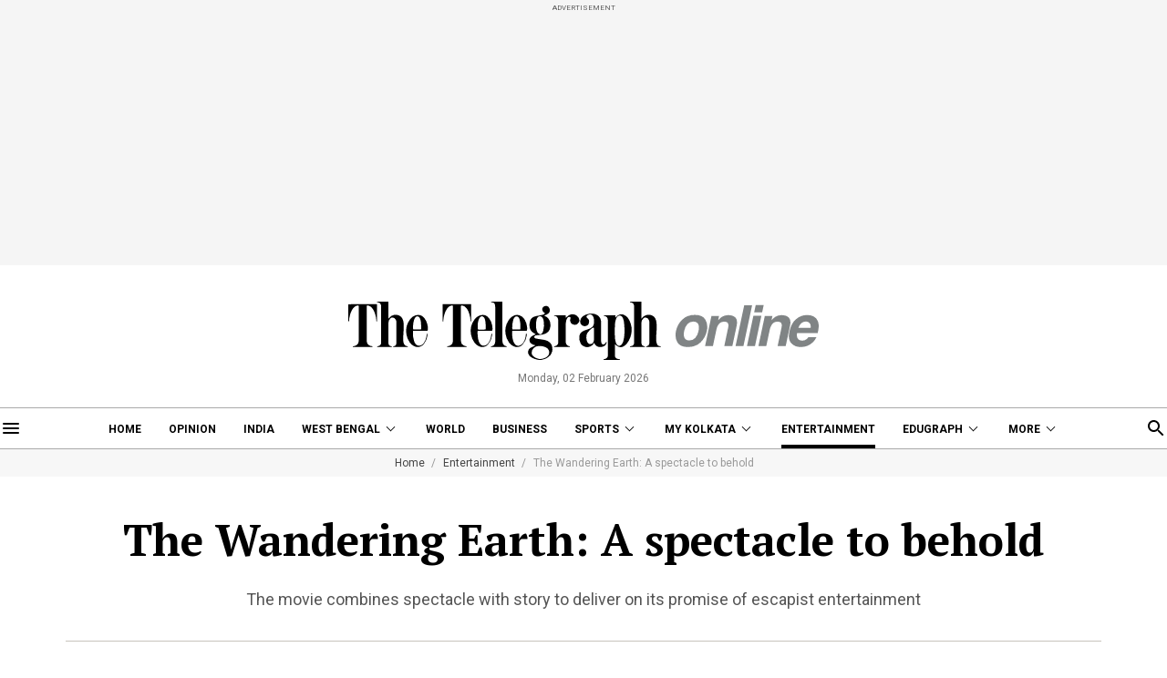

--- FILE ---
content_type: text/html; charset=utf-8
request_url: https://www.telegraphindia.com/entertainment/the-wandering-earth-a-spectacle-to-behold/cid/1690477
body_size: 20662
content:
<!DOCTYPE html>
<html lang="en">
<head>
    
            <script>
        (function (w, d, s, l, i) {
            w[l] = w[l] || [];
            w[l].push({
                'gtm.start':
                    new Date().getTime(), event: 'gtm.js'
            });
            var f = d.getElementsByTagName(s)[0],
                j = d.createElement(s), dl = l != 'dataLayer' ? '&l=' + l : '';
            j.async = true;
            j.src =
                'https://www.googletagmanager.com/gtm.js?id=' + i + dl;
            f.parentNode.insertBefore(j, f);
        })(window, document, 'script', 'dataLayer', 'GTM-T9HRQZR');
    </script>
    <script>
    
    var THIS_PAGE_NAME = 'regular';
</script>
<meta charset="utf-8">
<meta http-equiv="X-UA-Compatible" content="IE=edge">
<meta name="viewport" content="width=device-width, initial-scale=1.0">

<title>The Wandering Earth | The Wandering Earth: A spectacle to behold - Telegraph India</title>
<meta name="description" content="The movie combines spectacle with story to deliver on its promise of escapist entertainment" />
<meta name="keywords" content="The Wandering Earth, Avengers: Endgame, Netflix, Hollywood, Liu Cixin" />
<meta name="news_keywords" content="The Wandering Earth, Avengers: Endgame, Netflix, Hollywood, Liu Cixin">

<meta property="og:url" content="https://www.telegraphindia.com/entertainment/the-wandering-earth-a-spectacle-to-behold/cid/1690477" />
<meta property="og:title" content="The Wandering Earth: A spectacle to behold" />
<meta property="og:type" content="article" />
<meta property="og:description" content="The movie combines spectacle with story to deliver on its promise of escapist entertainment" />
<meta property="og:image" content="https://assets.telegraphindia.com/telegraph/c00598e7-92a8-40f4-bd9f-f60af8179de8.jpg" />
<meta property="fb:app_id" content="534248160342700">

<meta name="twitter:image" content="https://assets.telegraphindia.com/telegraph/c00598e7-92a8-40f4-bd9f-f60af8179de8.jpg" />
<meta name="twitter:card" content="summary_large_image" />
<meta name="twitter:url" content="https://www.telegraphindia.com/entertainment/the-wandering-earth-a-spectacle-to-behold/cid/1690477" />
<meta name="twitter:site" content="@ttindia" />
<meta name="twitter:creator" content="@ttindia" />
<meta name="twitter:title" content="The Wandering Earth: A spectacle to behold" />
<meta name="twitter:description" content="The movie combines spectacle with story to deliver on its promise of escapist entertainment" />


    <meta name="robots" content="index, follow">
    <meta name="robots" content="max-image-preview:large">

<meta name="google-site-verification" content="fKpCKm4JyeZ6rB3vWUu8mnf8G2s7YBrdizSWDEvPxGA" />
<meta name="referrer" content="origin">
<meta name="msvalidate.01" content="16C1B4A8FD9A29E3D5AFC3EF251C77A8" />


<link rel="icon" href="/images/favicon.png">


<link rel="manifest" href="/manifest.json">


<link rel="canonical" href="https://www.telegraphindia.com/entertainment/the-wandering-earth-a-spectacle-to-behold/cid/1690477"/>


        <link rel="amphtml" href="https://www.telegraphindia.com/amp/entertainment/the-wandering-earth-a-spectacle-to-behold/cid/1690477"/>
    

<link rel="preconnect" href="https://fonts.googleapis.com"></link>
<link rel="dns-prefetch" href="https://fonts.googleapis.com"></link>
<link href="//fonts.googleapis.com" rel="preconnect"></link>
<link href="//fonts.googleapis.com" rel="dns-prefetch"></link>

<link href="//www.googletagmanager.com" rel="preconnect"></link>
<link href="//www.googletagmanager.com" rel="dns-prefetch"></link>

<link href="//www.googletagservices.com" rel="preconnect"></link>
<link href="//www.googletagservices.com" rel="dns-prefetch"></link>

<link href="//securepubads.g.doubleclick.net" rel="preconnect"></link>
<link href="//securepubads.g.doubleclick.net" rel="dns-prefetch"></link>

<link rel="preconnect" href="https://cdn4-hbs.affinitymatrix.com" />
<link rel="dns-prefetch" href="https://cdn4-hbs.affinitymatrix.com" />


<link rel="preload" as="image" href="/revamp-assets/desktop/images/logo.svg"></link>
<link rel="preload" as="image" href="/revamp-assets/desktop/images/bplaceholderimg.jpg"></link>


<link href="https://fonts.googleapis.com/css2?family=PT+Serif:wght@400;700&family=Roboto:wght@400;700&display=swap" rel="preload"></link>
<link href="https://fonts.googleapis.com/css2?family=PT+Serif:wght@400;700&family=Roboto:wght@400;700&display=swap" rel="stylesheet" media="print" onload="this.onload=null;this.media='all'"></link>


<link rel="stylesheet" href="/revamp-assets/desktop/css/header-footer-new.css?v=0.04">


<script type="application/ld+json">
		{
                        "@context": "http://schema.org",
            "@type": "NewsArticle",
            "mainEntityOfPage": {
                "@type": "WebPage",
                "@id": "https://www.telegraphindia.com/entertainment/the-wandering-earth-a-spectacle-to-behold/cid/1690477"
            },
            "headline": "The Wandering Earth: A spectacle to behold",
            "image": [ "https://assets.telegraphindia.com/telegraph/c00598e7-92a8-40f4-bd9f-f60af8179de8.jpg"],
            "datePublished": "2019-05-13T13:53:58+05:30",
            "dateModified": "2019-05-13T19:23:58+05:30",
            "author": {
                "@type": "Person",
                "name": "Priyanka Roy"
            },
            "publisher": {
            	"@type": "Organization",
            	"name": "Telegraph India",
            	"logo": {
            		"@type": "ImageObject",
            		"url": "https://www.telegraphindia.com/revamp-assets/mobile/images/telegraphindia-logo.svg"
            	}
        	},
            "description": "The Movie Combines Spectacle With Story To Deliver On Its Promise Of Escapist Entertainment"
        } 
    </script>


<!-- Hints -->
	<script type="application/ld+json">
		[
	        			{
								"@type": "SiteNavigationElement",
				"position": 1,
				"name": "Home",
				"url": "https:\/\/www.telegraphindia.com"				},
						{
								"@type": "SiteNavigationElement",
				"position": 2,
				"name": "Opinion",
				"url": "https:\/\/www.telegraphindia.com\/opinion"				},
						{
								"@type": "SiteNavigationElement",
				"position": 3,
				"name": "India",
				"url": "https:\/\/www.telegraphindia.com\/india"				},
						{
								"@type": "SiteNavigationElement",
				"position": 4,
				"name": "West Bengal",
				"url": "https:\/\/www.telegraphindia.com\/west-bengal"				},
						{
								"@type": "SiteNavigationElement",
				"position": 5,
				"name": "World",
				"url": "https:\/\/www.telegraphindia.com\/world"				},
						{
								"@type": "SiteNavigationElement",
				"position": 6,
				"name": "Business",
				"url": "https:\/\/www.telegraphindia.com\/business"				},
						{
								"@type": "SiteNavigationElement",
				"position": 7,
				"name": "Sports",
				"url": "https:\/\/www.telegraphindia.com\/sports"				},
						{
								"@type": "SiteNavigationElement",
				"position": 8,
				"name": "My Kolkata",
				"url": "https:\/\/www.telegraphindia.com\/my-kolkata"				},
						{
								"@type": "SiteNavigationElement",
				"position": 9,
				"name": "Entertainment",
				"url": "https:\/\/www.telegraphindia.com\/entertainment"				},
						{
								"@type": "SiteNavigationElement",
				"position": 10,
				"name": "Edugraph",
				"url": "https:\/\/www.telegraphindia.com\/edugraph"				},
						{
								"@type": "SiteNavigationElement",
				"position": 11,
				"name": "States",
				"url": "https:\/\/www.telegraphindia.com\/states"				},
						{
								"@type": "SiteNavigationElement",
				"position": 12,
				"name": "Science \u0026 Tech",
				"url": "https:\/\/www.telegraphindia.com\/science-tech"				},
						{
								"@type": "SiteNavigationElement",
				"position": 13,
				"name": "Health",
				"url": "https:\/\/www.telegraphindia.com\/health"				},
						{
								"@type": "SiteNavigationElement",
				"position": 14,
				"name": "Culture",
				"url": "https:\/\/www.telegraphindia.com\/culture"				},
						{
								"@type": "SiteNavigationElement",
				"position": 15,
				"name": "Gallery",
				"url": "https:\/\/www.telegraphindia.com\/gallery"				},
						{
								"@type": "SiteNavigationElement",
				"position": 16,
				"name": "Life",
				"url": "https:\/\/www.telegraphindia.com\/life"				}
					] 
    </script>



<script type="application/ld+json">{
            "@context": "http://schema.org",
            "@type": "BreadcrumbList",
            "itemListElement": [
                {
                    "@type": "ListItem",
                    "position": 1,
                    "item": {
                        "@id": "/",
                        "name": "Telegraph India"
                    }
                },{
                                "@type": "ListItem",
                                "position": 2,
                                "item": {
                                    "@id": "https://www.telegraphindia.com/entertainment",
                                    "name": "Entertainment"
                                }
                            },{
                            "@type": "ListItem",
                            "position": 3,
                            "item": {
                                "name": "The Wandering Earth: A spectacle to behold"
                            }
                        }
            ]
        }</script>


    








<script type="text/javascript">
    window.dataLayer.push ({
        "storyId": "1690477",
        "storyUrl": "https://www.telegraphindia.com/entertainment/the-wandering-earth-a-spectacle-to-behold/cid/1690477",
        "pagetype": "story",
        "sectionName": "entertainment",
        "byline": "Priyanka Roy",
        "publish-date": "2019-05-13T13:44:00.000000Z",
        "publish-time": "2019-05-13T13:53:58.000000Z",
        "tags": "",
        "title": "The Wandering Earth: A spectacle to behold",
        "Content_Type":"News",
        "Location": "",
        "Story Source":"Print",
        "Story Elements":"None",
        "Content_SubType":"",
        "Subject_attributes":"",
        "Story Desk":"Print",
        "Created_by": "" ,
        "Modified_by": "",
    });
</script>

<!-- Begin Comscore Tag -->
<script>
    let cs_fpit_data = '*null';
    let cs_fpid = '*null';
    
    var _comscore = _comscore || [];
    _comscore.push({
        c1: "2", c2: "17824659",
        cs_fpid: cs_fpid, cs_fpit: cs_fpit_data, cs_fpdm: "*null", cs_fpdt: "*null",
        options: {
            enableFirstPartyCookie: true,
            bypassUserConsentRequirementFor1PCookie: true
        }
    });
    (function() {
        var s = document.createElement("script"), el = document.getElementsByTagName("script")[0]; s.async = true;
        s.src = "https://sb.scorecardresearch.com/cs/17824659/beacon.js";
        el.parentNode.insertBefore(s, el);
    })();
</script>
<!-- End Comscore Tag -->





<link rel="apple-touch-icon" href="/images/apple-touch-icon.png">    
    
    <script type="text/javascript">
var notifyId,PWT={},googletag=googletag||{};googletag.cmd=googletag.cmd||[],PWT.jsLoaded=function(){!function(){var t=document.createElement("script"),e="https:"==document.location.protocol;t.src=(e?"https:":"http:")+"//www.googletagservices.com/tag/js/gpt.js";var o=document.getElementsByTagName("script")[0];o.parentNode.insertBefore(t,o)}()},function(){var t=window.location.href,e="";if(t.indexOf("pwtv=")>0){var o=/pwtv=(.*?)(&|$)/g.exec(t);o.length>=2&&o[1].length>0&&(e="/"+o[1])}var a=document.createElement("script");a.async=!0,a.type="text/javascript",a.src="//ads.pubmatic.com/AdServer/js/pwt/159328/2813"+e+"/pwt.js";var c=document.getElementsByTagName("script")[0];c.parentNode.insertBefore(a,c)}();
</script>
<script>
window.googletag = window.googletag || {cmd: []};
googletag.cmd.push(function() {
googletag.defineSlot('/1088475/TT_Desk_Ros_Header_728x90', [[970, 250], [970, 90], [728, 90]], 'div-gpt-ad-1525340492587-0').addService(googletag.pubads());
googletag.defineSlot('/1088475/TT_Desk_Ros_Middle_1_728x90', [[728, 90]], 'div-gpt-ad-1525340492587-1').addService(googletag.pubads());
googletag.defineSlot('/1088475/TT_Desk_Ros_Middle_2_728x90', [[970, 250], [970, 90], [728, 90]], 'div-gpt-ad-1525340492587-4').addService(googletag.pubads());
googletag.defineSlot('/1088475/TT_Desk_Ros_RHS_1_300x250', [[300, 600], [300, 250], [250, 250], [200, 200]], 'div-gpt-ad-1525340492587-2').addService(googletag.pubads());
googletag.defineSlot('/1088475/TT_Desk_Ros_RHS_2_300x250', [[300, 600], [300, 250], [250, 250], [200, 200]], 'div-gpt-ad-1525340492587-3').addService(googletag.pubads());
googletag.defineSlot('/1088475/TT_1x1', [[1, 1], [1000, 500]], 'div-gpt-ad-1525340492587-5').addService(googletag.pubads());
googletag.defineOutOfPageSlot('/1088475/TT_Slider_1x1', 'div-gpt-ad-1525340492587-6').addService(googletag.pubads());
googletag.defineOutOfPageSlot('/1088475/TT_1x1_1', 'div-gpt-ad-1525340492587-7').addService(googletag.pubads());
googletag.defineOutOfPageSlot('/1088475/TT_1x1_2', 'div-gpt-ad-1525340492587-8').addService(googletag.pubads());
googletag.defineSlot('/1088475/TT_1x1_3', [1, 1], 'div-gpt-ad-1607332617402-1').addService(googletag.pubads());
googletag.defineSlot('/1088475/TT_Ros_1x1_3', [[1, 1], [1000, 500]], 'div-gpt-ad-1695707835784-2').addService(googletag.pubads());
googletag.defineSlot('/1088475/TT_Desk_Ros_Middle_3_728x90', [[728, 90], [300, 250]], 'div-gpt-ad-1727154623347-0').addService(googletag.pubads());



        
        
        
        
        
            googletag.pubads().set("page_url", "https://www.telegraphindia.com/entertainment/the-wandering-earth-a-spectacle-to-behold/cid/1690477");

            
                
                                                googletag.pubads().setTargeting("page_url", "https://www.telegraphindia.com/entertainment/the-wandering-earth-a-spectacle-to-behold/cid/1690477");
                                            
            
                
                                                                                googletag.pubads().setTargeting("TT_Detail", "entertainment");
                                                                        
            
                
                                                googletag.pubads().setTargeting("keyword", "The Wandering Earth, Avengers: Endgame, Netflix, Hollywood, Liu Cixin");

                                            
            
        
                    googletag.enableServices();
});
</script>
<!--ADCODE FOOTER END-->
        
    
            
    
    

    
      <link rel="stylesheet" href="/revamp-assets/desktop/css/regular.css?v=0.05">

    
    <!-- Start : Common head code -->

<!-- Start : iZooto Setup -->
<script> window._izq = window._izq || []; window._izq.push(["init" ]); </script>
<script src="https://cdn.izooto.com/scripts/8bc70b64e2c82026a458dde2e632df4b57f8abaa.js"></script>
<!-- End : iZooto Setup -->

<!-- Google common tag across the site (gtag.js) -->
<script async src="https://www.googletagmanager.com/gtag/js?id=G-H2BD8F4GE7"></script>
<script>
	window.dataLayer = window.dataLayer || [];
	function gtag(){dataLayer.push(arguments);}
	gtag('js', new Date());

	gtag('config', 'G-H2BD8F4GE7', {
		send_page_view: false
	});
</script>
<!-- Google common tag across the site (gtag.js) for pageload event with properties -->
<script async src="https://www.googletagmanager.com/gtag/js?id=G-2NG8N4W9XV"></script> 
<script> 
window.dataLayer = window.dataLayer || []; function gtag(){dataLayer.push(arguments);} gtag('js', new Date()); gtag('config', 'G-2NG8N4W9XV',{
send_page_view: false}); 
</script>

<!-- End : Common head code -->


<script>(window.BOOMR_mq=window.BOOMR_mq||[]).push(["addVar",{"rua.upush":"false","rua.cpush":"true","rua.upre":"false","rua.cpre":"true","rua.uprl":"false","rua.cprl":"false","rua.cprf":"false","rua.trans":"SJ-a62dfe43-89f2-47f9-ac60-4076dbc2f20d","rua.cook":"false","rua.ims":"false","rua.ufprl":"false","rua.cfprl":"true","rua.isuxp":"false","rua.texp":"norulematch","rua.ceh":"false","rua.ueh":"false","rua.ieh.st":"0"}]);</script>
                              <script>!function(e){var n="https://s.go-mpulse.net/boomerang/";if("False"=="True")e.BOOMR_config=e.BOOMR_config||{},e.BOOMR_config.PageParams=e.BOOMR_config.PageParams||{},e.BOOMR_config.PageParams.pci=!0,n="https://s2.go-mpulse.net/boomerang/";if(window.BOOMR_API_key="J93JJ-ZX484-95ECG-QQ8WH-FFG7V",function(){function e(){if(!o){var e=document.createElement("script");e.id="boomr-scr-as",e.src=window.BOOMR.url,e.async=!0,i.parentNode.appendChild(e),o=!0}}function t(e){o=!0;var n,t,a,r,d=document,O=window;if(window.BOOMR.snippetMethod=e?"if":"i",t=function(e,n){var t=d.createElement("script");t.id=n||"boomr-if-as",t.src=window.BOOMR.url,BOOMR_lstart=(new Date).getTime(),e=e||d.body,e.appendChild(t)},!window.addEventListener&&window.attachEvent&&navigator.userAgent.match(/MSIE [67]\./))return window.BOOMR.snippetMethod="s",void t(i.parentNode,"boomr-async");a=document.createElement("IFRAME"),a.src="about:blank",a.title="",a.role="presentation",a.loading="eager",r=(a.frameElement||a).style,r.width=0,r.height=0,r.border=0,r.display="none",i.parentNode.appendChild(a);try{O=a.contentWindow,d=O.document.open()}catch(_){n=document.domain,a.src="javascript:var d=document.open();d.domain='"+n+"';void(0);",O=a.contentWindow,d=O.document.open()}if(n)d._boomrl=function(){this.domain=n,t()},d.write("<bo"+"dy onload='document._boomrl();'>");else if(O._boomrl=function(){t()},O.addEventListener)O.addEventListener("load",O._boomrl,!1);else if(O.attachEvent)O.attachEvent("onload",O._boomrl);d.close()}function a(e){window.BOOMR_onload=e&&e.timeStamp||(new Date).getTime()}if(!window.BOOMR||!window.BOOMR.version&&!window.BOOMR.snippetExecuted){window.BOOMR=window.BOOMR||{},window.BOOMR.snippetStart=(new Date).getTime(),window.BOOMR.snippetExecuted=!0,window.BOOMR.snippetVersion=12,window.BOOMR.url=n+"J93JJ-ZX484-95ECG-QQ8WH-FFG7V";var i=document.currentScript||document.getElementsByTagName("script")[0],o=!1,r=document.createElement("link");if(r.relList&&"function"==typeof r.relList.supports&&r.relList.supports("preload")&&"as"in r)window.BOOMR.snippetMethod="p",r.href=window.BOOMR.url,r.rel="preload",r.as="script",r.addEventListener("load",e),r.addEventListener("error",function(){t(!0)}),setTimeout(function(){if(!o)t(!0)},3e3),BOOMR_lstart=(new Date).getTime(),i.parentNode.appendChild(r);else t(!1);if(window.addEventListener)window.addEventListener("load",a,!1);else if(window.attachEvent)window.attachEvent("onload",a)}}(),"".length>0)if(e&&"performance"in e&&e.performance&&"function"==typeof e.performance.setResourceTimingBufferSize)e.performance.setResourceTimingBufferSize();!function(){if(BOOMR=e.BOOMR||{},BOOMR.plugins=BOOMR.plugins||{},!BOOMR.plugins.AK){var n="true"=="true"?1:0,t="",a="aoiqulaxezht22mawreq-f-b096e50d5-clientnsv4-s.akamaihd.net",i="false"=="true"?2:1,o={"ak.v":"39","ak.cp":"652344","ak.ai":parseInt("424772",10),"ak.ol":"0","ak.cr":9,"ak.ipv":4,"ak.proto":"h2","ak.rid":"3cf1a493","ak.r":45721,"ak.a2":n,"ak.m":"j","ak.n":"essl","ak.bpcip":"3.145.10.0","ak.cport":43202,"ak.gh":"23.33.25.20","ak.quicv":"","ak.tlsv":"tls1.3","ak.0rtt":"","ak.0rtt.ed":"","ak.csrc":"-","ak.acc":"","ak.t":"1770042441","ak.ak":"hOBiQwZUYzCg5VSAfCLimQ==k76iZnfoMEGLl4O9AhsjLEOe9ECmvTD9R/n98X5zAhPXLGX1n57KN5Oyd58Zm2uRGnsdIEYUTvPTTUaEwNqDGoidFq4tQ2tkc2i7kywqU4qjgu3w3Y3kpT/0bQ/x6wUEiiyyT3fHCi0XDue2A02Gz15O3HWzPQrdNAnCXLQWHPWdMj8QBjih7Usu1+5J6r4yrVN7OweHvBdgPD9m2+FaQq6rkdlYyolcLXyBILkfAMGMMmjm928mimAdVgSqg5lcCZcPaEcSgOEgs1ZtNNw8jEEO9Y6CCOx5I0pIyQaQ/R62rTmvIeYLZ20nnJjgurPdf4GumZzEtcbYcBHphgfTJMS2PhBLI5+fdSvu8b/JYruDbUrdHgi3zrttHNc8H5Dlr7F/tMyr1AFy5IyDIfvnpfKnjz7OCYBbXbG+Lq1X1Lc=","ak.pv":"259","ak.dpoabenc":"","ak.tf":i};if(""!==t)o["ak.ruds"]=t;var r={i:!1,av:function(n){var t="http.initiator";if(n&&(!n[t]||"spa_hard"===n[t]))o["ak.feo"]=void 0!==e.aFeoApplied?1:0,BOOMR.addVar(o)},rv:function(){var e=["ak.bpcip","ak.cport","ak.cr","ak.csrc","ak.gh","ak.ipv","ak.m","ak.n","ak.ol","ak.proto","ak.quicv","ak.tlsv","ak.0rtt","ak.0rtt.ed","ak.r","ak.acc","ak.t","ak.tf"];BOOMR.removeVar(e)}};BOOMR.plugins.AK={akVars:o,akDNSPreFetchDomain:a,init:function(){if(!r.i){var e=BOOMR.subscribe;e("before_beacon",r.av,null,null),e("onbeacon",r.rv,null,null),r.i=!0}return this},is_complete:function(){return!0}}}}()}(window);</script></head>
    <body>
                    <noscript>
                <iframe src="https://www.googletagmanager.com/ns.html?id=GTM-T9HRQZR" height="0" width="0" style="display:none;visibility:hidden"></iframe>
            </noscript>
        
        
        <div class="exhamburgerouter">
   <div class="exhamburger">
      <div class="hbclosebox">
         <a href="javascript:void(0);" class="hbclosebtn">
            <svg xmlns="http://www.w3.org/2000/svg" width="12" height="12" viewBox="0 0 12 12">
               <path id="close_FILL0_wght400_GRAD0_opsz24" d="M6.2,17,5,15.8,9.8,11,5,6.2,6.2,5,11,9.8,15.8,5,17,6.2,12.2,11,17,15.8,15.8,17,11,12.2Z" transform="translate(-5 -5)" fill="#fff"/>
            </svg>
         </a>
      </div>
               <ul class="hpnav">
                                                                  <li><a data-widget="Regular-article-sidebar" data-ga="articlePage:hamburger:menu" target="_self" href="/">Home</a></li>
                                                                                                   <li><a data-widget="Regular-article-sidebar" data-ga="articlePage:hamburger:menu" target="_blank" href="https://epaper.telegraphindia.com">e-Paper</a></li>
                                                                                                   <li><a data-widget="Regular-article-sidebar" data-ga="articlePage:hamburger:menu" target="_self" href="/opinion">Opinion</a></li>
                                                                                                   <li><a data-widget="Regular-article-sidebar" data-ga="articlePage:hamburger:menu" target="_self" href="/india">India</a></li>
                                                                                                   <li>
                        <a data-widget="Regular-article-sidebar" href="/west-bengal" data-ga="articlePage:hamburger:menu">West Bengal</a>
                           <div class="bharrowbox"><span></span></div>
                           <div class="hbsubnav">
                                                               <a data-widget="Regular-article-sidebar" data-ga="articlePage:hamburger:menu" href="/west-bengal/kolkata" target="_self" title="Kolkata"> Kolkata </a>
                                                         </div>
                     </li>
                                                                                                   <li><a data-widget="Regular-article-sidebar" data-ga="articlePage:hamburger:menu" target="_self" href="/video">Video</a></li>
                                                                                                   <li>
                        <a data-widget="Regular-article-sidebar" href="/my-kolkata" data-ga="articlePage:hamburger:menu">My Kolkata</a>
                           <div class="bharrowbox"><span></span></div>
                           <div class="hbsubnav">
                                                               <a data-widget="Regular-article-sidebar" data-ga="articlePage:hamburger:menu" href="/my-kolkata/news" target="_self" title="News"> News </a>
                                                               <a data-widget="Regular-article-sidebar" data-ga="articlePage:hamburger:menu" href="/my-kolkata/places" target="_self" title="Places"> Places </a>
                                                               <a data-widget="Regular-article-sidebar" data-ga="articlePage:hamburger:menu" href="/my-kolkata/people" target="_self" title="People"> People </a>
                                                               <a data-widget="Regular-article-sidebar" data-ga="articlePage:hamburger:menu" href="/my-kolkata/lifestyle" target="_self" title="Lifestyle"> Lifestyle </a>
                                                               <a data-widget="Regular-article-sidebar" data-ga="articlePage:hamburger:menu" href="/my-kolkata/events" target="_self" title="Events"> Happenings </a>
                                                               <a data-widget="Regular-article-sidebar" data-ga="articlePage:hamburger:menu" href="/my-kolkata/food" target="_self" title="Food"> Food </a>
                                                               <a data-widget="Regular-article-sidebar" data-ga="articlePage:hamburger:menu" href="/my-kolkata/durga-puja-special" target="_self" title="Puja"> Puja </a>
                                                               <a data-widget="Regular-article-sidebar" data-ga="articlePage:hamburger:menu" href="/my-kolkata/try-this" target="_self" title="Try This"> Try This </a>
                                                               <a data-widget="Regular-article-sidebar" data-ga="articlePage:hamburger:menu" href="/my-kolkata/durga-puja-special" target="_self" title="Durga Puja 2025"> Durga Puja 2025 </a>
                                                         </div>
                     </li>
                                                                                                   <li>
                        <a data-widget="Regular-article-sidebar" href="/edugraph" data-ga="articlePage:hamburger:menu">Edugraph</a>
                           <div class="bharrowbox"><span></span></div>
                           <div class="hbsubnav">
                                                               <a data-widget="Regular-article-sidebar" data-ga="articlePage:hamburger:menu" href="/edugraph/news" target="_self" title="News"> News </a>
                                                               <a data-widget="Regular-article-sidebar" data-ga="articlePage:hamburger:menu" href="/edugraph/career" target="_self" title="Career"> Career </a>
                                                               <a data-widget="Regular-article-sidebar" data-ga="articlePage:hamburger:menu" href="/edugraph/campus" target="_self" title="Campus"> Campus </a>
                                                               <a data-widget="Regular-article-sidebar" data-ga="articlePage:hamburger:menu" href="/edugraph/events/18-under-18-awards" target="_self" title="18 Under 18"> 18 Under 18 </a>
                                                               <a data-widget="Regular-article-sidebar" data-ga="articlePage:hamburger:menu" href="/edugraph/colleges" target="_self" title="Colleges"> Colleges </a>
                                                               <a data-widget="Regular-article-sidebar" data-ga="articlePage:hamburger:menu" href="/edugraph/events/summer-workshops" target="_self" title="Workshops"> Workshops </a>
                                                               <a data-widget="Regular-article-sidebar" data-ga="articlePage:hamburger:menu" href="/edugraph/events/brightminds" target="_self" title="Brightminds"> Brightminds </a>
                                                         </div>
                     </li>
                                                                                                   <li>
                        <a data-widget="Regular-article-sidebar" href="/states" data-ga="articlePage:hamburger:menu">States</a>
                           <div class="bharrowbox"><span></span></div>
                           <div class="hbsubnav">
                                                               <a data-widget="Regular-article-sidebar" data-ga="articlePage:hamburger:menu" href="/north-east" target="_self" title="North East"> North East </a>
                                                               <a data-widget="Regular-article-sidebar" data-ga="articlePage:hamburger:menu" href="/jharkhand" target="_self" title="Jharkhand"> Jharkhand </a>
                                                         </div>
                     </li>
                                                                                                   <li><a data-widget="Regular-article-sidebar" data-ga="articlePage:hamburger:menu" target="_self" href="/world">World</a></li>
                                                                                                   <li><a data-widget="Regular-article-sidebar" data-ga="articlePage:hamburger:menu" target="_self" href="/business">Business</a></li>
                                                                                                   <li><a data-widget="Regular-article-sidebar" data-ga="articlePage:hamburger:menu" target="_self" href="/science-tech">Science &amp; Tech</a></li>
                                                                                                   <li><a data-widget="Regular-article-sidebar" data-ga="articlePage:hamburger:menu" target="_self" href="/health">Health</a></li>
                                                                                                   <li>
                        <a data-widget="Regular-article-sidebar" href="/sports" data-ga="articlePage:hamburger:menu">Sports</a>
                           <div class="bharrowbox"><span></span></div>
                           <div class="hbsubnav">
                                                               <a data-widget="Regular-article-sidebar" data-ga="articlePage:hamburger:menu" href="/sports/cricket" target="_self" title="Cricket"> Cricket </a>
                                                               <a data-widget="Regular-article-sidebar" data-ga="articlePage:hamburger:menu" href="/sports/football" target="_self" title="Football"> Football </a>
                                                               <a data-widget="Regular-article-sidebar" data-ga="articlePage:hamburger:menu" href="/sports/horse-racing" target="_self" title="Horse Racing"> Horse Racing </a>
                                                         </div>
                     </li>
                                                                                                   <li><a data-widget="Regular-article-sidebar" data-ga="articlePage:hamburger:menu" target="_self" href="/entertainment">Entertainment</a></li>
                                                                                                   <li>
                        <a data-widget="Regular-article-sidebar" href="/culture" data-ga="articlePage:hamburger:menu">Culture</a>
                           <div class="bharrowbox"><span></span></div>
                           <div class="hbsubnav">
                                                               <a data-widget="Regular-article-sidebar" data-ga="articlePage:hamburger:menu" href="/culture/bob-dylan-at-80" target="_self" title="Bob Dylan@80"> Bob Dylan@80 </a>
                                                               <a data-widget="Regular-article-sidebar" data-ga="articlePage:hamburger:menu" href="/culture/heritage" target="_self" title="Heritage"> Heritage </a>
                                                               <a data-widget="Regular-article-sidebar" data-ga="articlePage:hamburger:menu" href="/culture/travel" target="_self" title="Travel"> Travel </a>
                                                               <a data-widget="Regular-article-sidebar" data-ga="articlePage:hamburger:menu" href="/culture/style" target="_self" title="Style"> Style </a>
                                                               <a data-widget="Regular-article-sidebar" data-ga="articlePage:hamburger:menu" href="/culture/people" target="_self" title="People"> People </a>
                                                               <a data-widget="Regular-article-sidebar" data-ga="articlePage:hamburger:menu" href="/culture/books" target="_self" title="Books"> Books </a>
                                                               <a data-widget="Regular-article-sidebar" data-ga="articlePage:hamburger:menu" href="/culture/food" target="_self" title="Food"> Food </a>
                                                               <a data-widget="Regular-article-sidebar" data-ga="articlePage:hamburger:menu" href="/culture/arts" target="_self" title="Arts"> Arts </a>
                                                               <a data-widget="Regular-article-sidebar" data-ga="articlePage:hamburger:menu" href="/culture/music" target="_self" title="Music"> Music </a>
                                                         </div>
                     </li>
                                                                                                   <li><a data-widget="Regular-article-sidebar" data-ga="articlePage:hamburger:menu" target="_self" href="/gallery">Gallery</a></li>
                                                      </ul>
            <a href="/my-kolkata" data-widget="Regular-article-mk-logo" class="wslink">MY KOLKATA</a>
      <a href="/edugraph" data-widget="Regular-article-edugraph-logo" class="wslink">EDUGRAPH</a>
   </div>
</div>

        
        <div class="container">
         <div class="adbox ad250">
            <div class="topsticky">
               <span>ADVERTISEMENT</span>
               <div><!-- /1088475/TT_Header_728x91 -->
<div id='div-gpt-ad-1525340492587-0'>
<script>
googletag.cmd.push(function() { googletag.display('div-gpt-ad-1525340492587-0'); });
</script>
</div>
</div>
            </div>
         </div>
      </div>
   <header>
   <a href="/" class="ttlogobox" data-ga="articlePage:brandLogo">
      <img src="/revamp-assets/desktop/images/logo.svg" alt="Regular-article-logo">
   </a>
   <span class="datentime">Monday, 02 February 2026</span>
</header>
        
        <style type="text/css">
    .searchbox{width:262px}
    div.gsc-control-cse {
        border-color: transparent !important;
        background-color: transparent !important;
    }
</style>
<nav class="mt-16 navonline">
    <div class="container prelative">
        <div class="hbnsearchbox">
            <a href="javascript:void(0);" class="hbnsbox" id="hbbtn"><img src="/revamp-assets/desktop/images/humburger.svg" alt=""></a>
        </div>

        <ul class="navinner">
            
                                <ul class="navinner">
                                                                                                                                    <li class=" ">
                                    <a class="ga-track-topnav" data-ga="articlePage:topNav:menu" target="_self" href="/">Home</a>
                                </li>
                                                                                                                                                                                       <li class=" ">
                                    <a class="ga-track-topnav" data-ga="articlePage:topNav:menu" target="_self" href="/opinion">Opinion</a>
                                </li>
                                                                                                                                                                                       <li class="dreso559 ">
                                    <a class="ga-track-topnav" data-ga="articlePage:topNav:menu" target="_self" href="/india">India</a>
                                </li>
                                                                                                                                                                                       <li class="dreso559 dlink ">
                                    <a class="ga-track-topnav" data-ga="articlePage:topNav:menu" href="/west-bengal">West Bengal</a>
                                    <div class="ddnav">
                                                                                    <a class="ga-track-topnav" data-ga="articlePage:topNav:menu" href="/west-bengal/kolkata" target="_self" title=""> Kolkata </a>
                                                                            </div>
                                </li>
                                                                                                                                                                                       <li class="dreso767 ">
                                    <a class="ga-track-topnav" data-ga="articlePage:topNav:menu" target="_self" href="/world">World</a>
                                </li>
                                                                                                                                                                                       <li class="dreso799 ">
                                    <a class="ga-track-topnav" data-ga="articlePage:topNav:menu" target="_self" href="/business">Business</a>
                                </li>
                                                                                                                                                                                       <li class="dreso799 dlink ">
                                    <a class="ga-track-topnav" data-ga="articlePage:topNav:menu" href="/sports">Sports</a>
                                    <div class="ddnav">
                                                                                    <a class="ga-track-topnav" data-ga="articlePage:topNav:menu" href="/sports/cricket" target="_self" title="Cricket"> Cricket </a>
                                                                                    <a class="ga-track-topnav" data-ga="articlePage:topNav:menu" href="/sports/football" target="_self" title="Football"> Football </a>
                                                                                    <a class="ga-track-topnav" data-ga="articlePage:topNav:menu" href="/sports/horse-racing" target="_self" title="Horse Racing"> Horse Racing </a>
                                                                            </div>
                                </li>
                                                                                                                                                                                       <li class="dreso799 dlink ">
                                    <a class="ga-track-topnav" data-ga="articlePage:topNav:menu" href="/my-kolkata">My Kolkata</a>
                                    <div class="ddnav">
                                                                                    <a class="ga-track-topnav" data-ga="articlePage:topNav:menu" href="/my-kolkata/places" target="_self" title="Places"> Places </a>
                                                                                    <a class="ga-track-topnav" data-ga="articlePage:topNav:menu" href="/my-kolkata/people" target="_self" title="People"> People </a>
                                                                                    <a class="ga-track-topnav" data-ga="articlePage:topNav:menu" href="/my-kolkata/lifestyle" target="_self" title="Lifestyle"> Lifestyle </a>
                                                                                    <a class="ga-track-topnav" data-ga="articlePage:topNav:menu" href="/my-kolkata/events" target="_self" title="Events"> Happenings </a>
                                                                                    <a class="ga-track-topnav" data-ga="articlePage:topNav:menu" href="/my-kolkata/food" target="_self" title="Food"> Food </a>
                                                                                    <a class="ga-track-topnav" data-ga="articlePage:topNav:menu" href="/my-kolkata/try-this" target="_self" title="Try This"> Try This </a>
                                                                                    <a class="ga-track-topnav" data-ga="articlePage:topNav:menu" href="/my-kolkata/durga-puja-special" target="_self" title="Durga Puja 2025"> Durga Puja 2025 </a>
                                                                            </div>
                                </li>
                                                                                                                                                                                       <li class="dreso799 act">
                                    <a class="ga-track-topnav" data-ga="articlePage:topNav:menu" target="_self" href="/entertainment">Entertainment</a>
                                </li>
                                                                                                                                                                                       <li class="dreso1023 dlink ">
                                    <a class="ga-track-topnav" data-ga="articlePage:topNav:menu" href="/edugraph">Edugraph</a>
                                    <div class="ddnav">
                                                                                    <a class="ga-track-topnav" data-ga="articlePage:topNav:menu" href="/edugraph/news" target="_self" title="News"> News </a>
                                                                                    <a class="ga-track-topnav" data-ga="articlePage:topNav:menu" href="/edugraph/career" target="_self" title="Career"> Career </a>
                                                                                    <a class="ga-track-topnav" data-ga="articlePage:topNav:menu" href="/edugraph/campus" target="_self" title="Campus"> Campus </a>
                                                                                    <a class="ga-track-topnav" data-ga="articlePage:topNav:menu" href="/edugraph/events/18-under-18-awards" target="_self" title="18 Under 18"> 18 Under 18 </a>
                                                                                    <a class="ga-track-topnav" data-ga="articlePage:topNav:menu" href="/edugraph/colleges" target="_self" title="Colleges"> Colleges </a>
                                                                                    <a class="ga-track-topnav" data-ga="articlePage:topNav:menu" href="/edugraph/events/summer-workshops" target="_self" title="Workshops"> Workshops </a>
                                                                                    <a class="ga-track-topnav" data-ga="articlePage:topNav:menu" href="/edugraph/events/brightminds" target="_self" title="Brightminds"> Brightminds </a>
                                                                            </div>
                                </li>
                                                                                       
                    <div class="itemListMore show">
                        <li class="dlink">
                            <a href="javascript:void(0);">More</a>
                            <div class="ddnav">
                                                                                                            
                                        <a class="ga-track-topnav opendreso559" data-ga="articlePage:topNav:menu" target="_self" href="/india">India</a>
                                        
                                                                                                                                                
                                        <a class="ga-track-topnav opendreso559" data-ga="articlePage:topNav:menu" target="_self" href="/west-bengal">West Bengal</a>
                                        
                                                                                                                                                
                                        <a class="ga-track-topnav opendreso767" data-ga="articlePage:topNav:menu" target="_self" href="/world">World</a>
                                        
                                                                                                                                                
                                        <a class="ga-track-topnav opendreso799" data-ga="articlePage:topNav:menu" target="_self" href="/business">Business</a>
                                        
                                                                                                                                                
                                        <a class="ga-track-topnav opendreso799" data-ga="articlePage:topNav:menu" target="_self" href="/sports">Sports</a>
                                        
                                                                                                                                                
                                        <a class="ga-track-topnav opendreso799" data-ga="articlePage:topNav:menu" target="_self" href="/my-kolkata">My Kolkata</a>
                                        
                                                                                                                                                
                                        <a class="ga-track-topnav opendreso799" data-ga="articlePage:topNav:menu" target="_self" href="/entertainment">Entertainment</a>
                                        
                                                                                                                                                
                                        <a class="ga-track-topnav opendreso1023" data-ga="articlePage:topNav:menu" target="_self" href="/edugraph">Edugraph</a>
                                        
                                                                                                                                                
                                        <a class="ga-track-topnav openDresoAlways" data-ga="articlePage:topNav:menu" target="_self" href="/states">States</a>
                                        
                                                                                                                                                
                                        <a class="ga-track-topnav openDresoAlways" data-ga="articlePage:topNav:menu" target="_self" href="/life">Life</a>
                                        
                                                                                                </div>
                        </li>
                    </div>
                </ul>
             
        </ul>
        <div class="navsearchbox">  
            <a href="javascript:void(0);" class="hbnsbox" id="searchbtn">              
                <img src="/my-kolkata-assets/desktop/images/searchicon.svg" alt="">
            </a>
            <div class="searchbox">
                
                <div class="gcse-search"></div>
            </div>
        </div>
    </div>
</nav>
            	
    <div class="add_contant" data-url="/entertainment/the-wandering-earth-a-spectacle-to-behold/cid/1690477" data-title="The Wandering Earth: A spectacle to behold" data-description="The movie combines spectacle with story to deliver on its promise of escapist entertainment" data-ogimage="https://assets.telegraphindia.com/telegraph/c00598e7-92a8-40f4-bd9f-f60af8179de8.jpg">
    	
        <ul class="breadcrumbs">
    <li><a href="https://www.telegraphindia.com/">Home</a></li>
    
    
                                <li>
                <a href="https://www.telegraphindia.com/entertainment">
                                            Entertainment
                                    </a>
            </li>
        
        
    
        
        
    
        
        
    
        
        
        
            <li>The Wandering Earth: A spectacle to behold</li>
    </ul>



        <div class="articletsection pt-40">

        	

            <h1>The Wandering Earth: A spectacle to behold</h1>

                            <h2 class="mt-24">The movie combines spectacle with story to deliver on its promise of escapist entertainment</h2>
             

            <div class="publishdate mt-32">
                                    <strong>Priyanka Roy</strong>
                                                    Published 13.05.19, 01:53 PM
                            </div>

                            <div class="aleadimgbox pt-32">
                    <div class="aleadimginner">
                        <figure>
                            <img src="/revamp-assets/desktop/images/bplaceholderimg.jpg" data-src="https://assets.telegraphindia.com/telegraph/c00598e7-92a8-40f4-bd9f-f60af8179de8.jpg" alt="Wu Jing as Liu Peiqiang in The Wandering Earth" class="lazy">
                        </figure>
                                                    <p>Wu Jing as Liu Peiqiang in The Wandering Earth
                                                                    <strong>Source: A still from the movie</strong>
                                                            </p>
                                            </div>
                </div>
                    </div>

        <div class="loadWidget"></div>
        
        <section class="container articlecontainer sepretor">

            
            <div class="astkysharebox">
	<a href="https://www.facebook.com/sharer.php?u=https://www.telegraphindia.com/entertainment/the-wandering-earth-a-spectacle-to-behold/cid/1690477" target="_blank" aria-label="Facebook" class="ashareiconbox">
	    <svg xmlns="http://www.w3.org/2000/svg" width="7.823" height="15.059" viewBox="0 0 7.823 15.059"><path id="facebook" d="M13.018,4.5h1.416V2.105A19.66,19.66,0,0,0,12.37,2,3.229,3.229,0,0,0,8.922,5.539V7.512H6.61v2.68H8.922v6.867h2.771V10.192H14l.346-2.68h-2.65V5.8C11.692,5.012,11.9,4.5,13.018,4.5Z" transform="translate(-6.61 -2)"></path></svg>
	</a>

	<a href="https://twitter.com/share?url=https://www.telegraphindia.com/entertainment/the-wandering-earth-a-spectacle-to-behold/cid/1690477&text=The Wandering Earth A spectacle to behold" target="_blank" aria-label="Twitter" class="ashareiconbox">
	    <svg xmlns="http://www.w3.org/2000/svg" width="15.06" height="14.096" viewBox="0 0 15.06 14.096"><g id="layer1" transform="translate(-281.5 -167.31)"><path id="path1009" d="M281.537,167.31l5.814,7.775-5.851,6.321h1.317l5.123-5.534,4.139,5.534h4.481l-6.142-8.212,5.446-5.884h-1.317l-4.718,5.1-3.812-5.1Zm1.937.97h2.059l9.091,12.155h-2.059Z"></path></g></svg>
	</a>

	<a href="https://api.whatsapp.com/send?text=The+Wandering+Earth%3A+A+spectacle+to+behold%20https://www.telegraphindia.com/entertainment/the-wandering-earth-a-spectacle-to-behold/cid/1690477" target="_blank" aria-label="WhatsApp" class="ashareiconbox">
	    <svg xmlns="http://www.w3.org/2000/svg" width="14.974" height="15.063" viewBox="0 0 14.974 15.063"><path id="whatsapp" d="M12.983,11.021c-.15-.075-1.128-.527-1.279-.6a.354.354,0,0,0-.451.075c-.15.15-.451.6-.6.752-.075.15-.226.15-.376.075a6.149,6.149,0,0,1-1.5-.9A8.659,8.659,0,0,1,7.717,9.14a.331.331,0,0,1,.075-.376c.075-.075.15-.226.3-.3a.57.57,0,0,0,.15-.3.229.229,0,0,0,0-.3,13.371,13.371,0,0,1-.6-1.354c-.075-.527-.226-.527-.376-.527H6.889a.858.858,0,0,0-.451.226,2.165,2.165,0,0,0-.677,1.58,3.941,3.941,0,0,0,.752,1.956,8.02,8.02,0,0,0,3.159,2.783,5.9,5.9,0,0,0,1.053.376,2.148,2.148,0,0,0,1.2.075,1.949,1.949,0,0,0,1.279-.9,1.258,1.258,0,0,0,.075-.9l-.3-.15m1.881-6.845A7.5,7.5,0,0,0,3.053,13.2L2,17.038l3.987-1.053a7.487,7.487,0,0,0,3.535.9h0a7.416,7.416,0,0,0,7.447-7.447,7.327,7.327,0,0,0-2.106-5.266M12.832,14.707a6.313,6.313,0,0,1-3.31.978h0a6.6,6.6,0,0,1-3.159-.827l-.226-.15-2.332.6.6-2.257-.15-.226A6.316,6.316,0,0,1,6.288,4.175a6.119,6.119,0,0,1,8.5,1.956,6.207,6.207,0,0,1-1.956,8.575" transform="translate(-2 -1.975)"></path></svg>
	</a>

	<a href="javascript:void(0);" onclick="copyToClipboard('https://www.telegraphindia.com/entertainment/the-wandering-earth-a-spectacle-to-behold/cid/1690477');" class="ashareiconbox">
	    <svg id="link_black_24dp" xmlns="http://www.w3.org/2000/svg" width="22" height="22" viewBox="0 0 22 22"><path id="Path_44" data-name="Path 44" d="M15.5,7H11.9V9h3.6a2.87,2.87,0,0,1,2.7,3,2.87,2.87,0,0,1-2.7,3H11.9v2h3.6A4.772,4.772,0,0,0,20,12,4.772,4.772,0,0,0,15.5,7Zm-5.4,8H6.5a2.87,2.87,0,0,1-2.7-3A2.87,2.87,0,0,1,6.5,9h3.6V7H6.5A4.772,4.772,0,0,0,2,12a4.772,4.772,0,0,0,4.5,5h3.6ZM7.4,11h7.2v2H7.4Z" transform="translate(0 -1)"></path></svg>
	</a>
</div>
            <div class="articlebox">

                
                <div class="articlemidbox">

                    
                    <!-- For Video AD -->
<!-- For Video AD -->
<article id="contentbox"> 
        
        
        
            
            
                                    
                        
                        <p>Even as <i>Avengers: Endgame</i> is breaking box-office records fast and furious, the third biggest hit of 2019 and the second-biggest non-English blockbuster of all time has dropped without any fanfare on Netflix. </p>

                        <div id="para-1" class="para-count-11"></div>

                        
                        
                        
                         

                    
                        
                        <p><i>The Wandering Earth</i>, an ambitiously mounted and epically executed sci-fi film in the Chinese language (with English subtitles on Netflix), is a giant leap forward for non-Hollywood tent-pole cinema. </p>

                        <div id="para-2" class="para-count-11"></div>

                        
                         
                                                            <div class="adbox ad90  mt-40">
                                    <div class="stickyad">
                                        <span>ADVERTISEMENT</span>
                                        <div><!-- /1088475/TT_Middle_1_728x90 -->
<div id='div-gpt-ad-1525340492587-1'>
<script>
googletag.cmd.push(function() { googletag.display('div-gpt-ad-1525340492587-1'); });
</script>
</div></div>
                                    </div>
                                </div>
                                                    
                        
                         

                    
                        
                        <p>Loosely based on the novella of the same name by award-winning Chinese author Liu Cixin, <i>The Wandering Earth</i>, directed by Frant Gwo, boasts all the tropes that sci-fi buffs will be familiar with. It’s perhaps the most visually stunning cinematic experience one would have seen in a long time — even on the small screen, the scale and size of its VFX ambition is epic — and it scores with a strong emotional core. </p>

                        <div id="para-3" class="para-count-11"></div>

                        
                        
                        
                         

                    
                        
                        <p>Some suspension of disbelief is a given when it comes to many films in this genre, and <i>The Wandering Earth</i> is no exception — it brings to the fore a seemingly ridiculous concept (that shot of a man in a spacesuit firing a machine gun at Jupiter will stay with you even after the end credits roll) but executes it in a way that is both engaging and entrancing. </p>

                        <div id="para-4" class="para-count-11"></div>

                        
                        
                        
                                                                                    <div class="adbox mt-40">
                                    <div id="video_ad_2"></div>
                                </div>
                                                     

                    
                        
                        <p>Set in the far future, <i>The Wandering Earth</i> imagines a world that’s threatened by an ever-expanding sun. The impending apocalyptic doom forces the nations of the world to get together and form the United Earth Government, a project that will push earth out of its existing solar system and propel it towards a new one, a journey that will take 4.2 light years or 2,500 earth years. Giant thrusters running on fusion power are built across the planet to drive this journey through space. </p>

                        <div id="para-5" class="para-count-11"></div>

                        
                        
                        
                         

                    
                        
                        <p>With time, the surface of the earth, because of the increasing distance from the sun as well as other geographical factors, has become harsh and almost unliveable, prompting the governments of the world to build underground cities where people live like they would on the surface of the earth.</p>

                        <div id="para-6" class="para-count-11"></div>

                        
                        
                        
                         

                    
                        
                        <p>The film narrows down the epic to the personal by focusing on young Liu Qi (Qu Chuxiao) whose astronaut father left him in his grandfather’s care as a child to participate in the space mission to navigate earth out of the solar system. Seventeen years later, Liu Qi, curious about what life above the surface looks like and also mildly reproachful towards his father for abandoning him as a kid, sneaks his way up to the surface — adopted sister Duoduo (Zhao Jinmai) in tow — but once up there, he finds himself embroiled in a life-altering expedition, that includes saving earth from the gravitational spike of Jupiter. </p>

                        <div id="para-7" class="para-count-11"></div>

                        
                        
                        
                         

                    
                        
                        <p><i>The Wandering Earth</i> deserves to be lauded for its sheer ambition and the way in which every shot and scene is mounted. Whether it’s the snow-covered surface of the earth, the blazing sky or the imaginative interpretation of Jupiter’s Great Red Spot, the visual effects are of the highest standard and will leave you gaping. The scene where Liu Qi and his co-passengers pull out all the stops to survive an earthquake is eyeball grabbing. The post-production and special effects work on the film took two years, which included more than 10,000 specifically built props and 2,000 special effects shots. This is a film that definitely deserved a worldwide IMAX release. </p>

                        <div id="para-8" class="para-count-11"></div>

                        
                        
                        
                         

                    
                        
                        <p><i>The Wandering Earth</i> borrows generously from the genre’s iconic outings — <i>Apollo 13</i> to <i>Armageddon </i>to <i>Interstellar </i>— but, aided by several cool set pieces, manages to make the story its own. The film does feel manufactured in parts, but it’s so action packed that you gladly sign up for the no-holds-barred entertainment. What sets this film apart from others of its ilk is that it uses earth itself as the vessel for its narrative. </p>

                        <div id="para-9" class="para-count-11"></div>

                        
                        
                        
                         

                    
                        
                        <p>Not all of it is great though. Much of the plot is dipped in syrupy sentimentality and is peopled with stock characters — the rebellious young man, the sacrificing father, the archetypal villain and even a ‘crazy’ Russian astronaut like in <i>Armageddon</i>. The acting is clunky in places, but Wu Jing, one of the better actors in Chinese cinema who plays the central role of Liu Peiqiang, does much of the heavy lifting. </p>

                        <div id="para-10" class="para-count-11"></div>

                        
                        
                        
                         

                    
                        
                        <p>Executed on a budget of $50 million — compare that to the  whopping $350 million budget of <i>Endgame</i> — <i>The Wandering Earth</i> may not be among the genre’s best, but is decent escapist entertainment. Hop along for the ride!</p>

                        <div id="para-11" class="para-count-11"></div>

                        
                        
                        
                         

                                    
            
            
            
            
            
            
            
            
            
            
            
            
            
            
            
            
            
             

            </article>




                    
                                            <div class="relatedtopicbox mt-40">
                            <h4>RELATED TOPICS</h4>
                            <div class="ategbox mt-16">
                                                                    <a href="/topic/netflix">
                                        Netflix
                                    </a>
                                                                    <a href="/topic/hollywood">
                                        Hollywood
                                    </a>
                                                                    <a href="/topic/avengers-endgame">
                                        Avengers: Endgame
                                    </a>
                                                                    <a href="/topic/the-wandering-earth">
                                        The Wandering Earth
                                    </a>
                                                                    <a href="/topic/liu-cixin">
                                        Liu Cixin
                                    </a>
                                                            </div>
                        </div>
                    
                    
                    <div class="followusbox mt-56">
    <span>Follow us on:</span>
    <a href="https://www.facebook.com/thetelegraphindia" data-widget="Regular-article-share-fb-icon" target="_blank" aria-label="Facebook" class="fbicon">
        <svg xmlns="http://www.w3.org/2000/svg" width="10.823" height="16.059" viewBox="0 0 7.823 15.059"><path id="facebook" d="M13.018,4.5h1.416V2.105A19.66,19.66,0,0,0,12.37,2,3.229,3.229,0,0,0,8.922,5.539V7.512H6.61v2.68H8.922v6.867h2.771V10.192H14l.346-2.68h-2.65V5.8C11.692,5.012,11.9,4.5,13.018,4.5Z" transform="translate(-6.61 -2)"></path></svg>
    </a>
    <a href="https://twitter.com/ttindia" data-widget="Regular-article-share-twitter-icon" target="_blank" aria-label="Twitter">
        <svg xmlns="http://www.w3.org/2000/svg" width="18" height="16.847" viewBox="0 0 18 16.847"><g id="layer1" transform="translate(-281.5 -167.31)"><path id="path1009" d="M281.544,167.31l6.95,9.292-6.994,7.555h1.574l6.123-6.615,4.947,6.615H299.5l-7.341-9.815,6.509-7.032h-1.574l-5.639,6.092L286.9,167.31Zm2.315,1.159h2.461L297.185,183h-2.461Z" transform="translate(0 0)" fill="#5b5b5b"></path></g></svg>
    </a>
    <a href="https://www.instagram.com/telegraphonline/" data-widget="Regular-article-share-instagram-icon" target="_blank" aria-label="Instagram">
        <svg xmlns="http://www.w3.org/2000/svg" xmlns:xlink="http://www.w3.org/1999/xlink" width="18" height="18" viewBox="0 0 18 18"><defs><clipPath id="clip-path"><rect id="Rectangle_192" data-name="Rectangle 192" width="18" height="18" transform="translate(0.205)" fill="#555"></rect></clipPath></defs><g id="Group_170" data-name="Group 170" transform="translate(-0.205)"><g id="Group_169" data-name="Group 169" transform="translate(0)" clip-path="url(#clip-path)"><path id="Path_369" data-name="Path 369" d="M13.091,18H4.908A4.915,4.915,0,0,1,0,13.092V4.909A4.914,4.914,0,0,1,4.907,0h8.183A4.914,4.914,0,0,1,18,4.909v8.182A4.914,4.914,0,0,1,13.091,18M4.908,1.636A3.273,3.273,0,0,0,1.635,4.909v8.182a3.278,3.278,0,0,0,3.273,3.273h8.182a3.278,3.278,0,0,0,3.273-3.273V4.909a3.277,3.277,0,0,0-3.273-3.273Z" transform="translate(-0.021)" fill="#555"></path><path id="Path_370" data-name="Path 370" d="M9.621,13.643A4.092,4.092,0,0,1,9.03,5.5a4.015,4.015,0,0,1,1.2,0,4.09,4.09,0,0,1,0,8.092,4.14,4.14,0,0,1-.61.046M9.63,7.1a2.547,2.547,0,0,0-.36.026,2.455,2.455,0,1,0,.72,0A2.569,2.569,0,0,0,9.63,7.1" transform="translate(-0.616 -0.586)" fill="#555"></path><path id="Path_371" data-name="Path 371" d="M15.024,5.763a.812.812,0,0,1-.571-.241.781.781,0,0,1-.241-.58.81.81,0,0,1,.241-.58.725.725,0,0,1,.259-.17.838.838,0,0,1,.893.17.849.849,0,0,1,.241.58.817.817,0,0,1-.241.58.875.875,0,0,1-.267.179.937.937,0,0,1-.313.062" transform="translate(-1.548 -0.444)" fill="#555"></path></g></g></svg>
    </a>
    <a href="https://news.google.com/publications/CAAiEBnl4ngYZE3yQpUOBGpiPbwqFAgKIhAZ5eJ4GGRN8kKVDgRqYj28?ceid=IN:en&amp;oc=3" data-widget="Regular-article-share-googlenews-icon" target="_blank" aria-label="Google News">
        <svg xmlns="http://www.w3.org/2000/svg" width="22.157" height="18" viewBox="0 0 22.157 18"><g id="google-news-icon" transform="translate(0.038)"><path id="Path_372" data-name="Path 372" d="M17.131,12.258a.522.522,0,0,1-.552.552H4.652a.522.522,0,0,1-.552-.552V.552A.522.522,0,0,1,4.652,0H16.579a.522.522,0,0,1,.552.552Z" transform="translate(0.432)" fill="#5b5b5b"></path><path id="Path_373" data-name="Path 373" d="M17.131,2.928l-4.417-.552L17.131,3.59ZM10.836.609,4.1,3.59,11.609.829h0c-.221-.221-.552-.442-.773-.221Z" transform="translate(0.432 0.054)" fill="#333" opacity="0.3"></path><path id="Path_374" data-name="Path 374" d="M16.579,0H4.652A.522.522,0,0,0,4.1.552v.11A.522.522,0,0,1,4.652.11H16.579a.522.522,0,0,1,.552.552V.552A.522.522,0,0,0,16.579,0Z" transform="translate(0.432)" fill="#fff" opacity="0.2"></path><path id="Path_375" data-name="Path 375" d="M6.7,11.762c-.11.221.11.552.331.663l11.043,2.982c.331.11.552-.11.663-.442l2.65-9.718a.536.536,0,0,0-.331-.663L10.016,1.6a.487.487,0,0,0-.663.442Z" transform="translate(0.7 0.164)" fill="#333"></path><path id="Path_376" data-name="Path 376" d="M18.3,8.7l.552,3.534L18.3,14.447ZM11.9,2.3l.552.11.331,2.209Z" transform="translate(1.245 0.24)" opacity="0.33"></path><path id="Path_377" data-name="Path 377" d="M21.056,4.584,10.013,1.6a.487.487,0,0,0-.663.442L6.7,11.762h0L9.24,2.155A.606.606,0,0,1,9.9,1.713L20.945,4.695a.606.606,0,0,1,.442.663v-.11c.11-.221-.11-.552-.331-.663Z" transform="translate(0.703 0.164)" fill="#fff" opacity="0.2"></path><path id="Path_378" data-name="Path 378" d="M16.127,10.621a.463.463,0,0,1-.331.663L4.2,15.59a.536.536,0,0,1-.663-.331L0,5.762A.463.463,0,0,1,.335,5.1L11.93.9a.536.536,0,0,1,.663.331l3.534,9.387Z" transform="translate(0 0.091)" fill="#808485"></path><path id="Path_379" data-name="Path 379" d="M.113,5.873a.531.531,0,0,1,.221-.663l11.6-4.2a.536.536,0,0,1,.663.331v-.11A.492.492,0,0,0,11.929.9L.334,5.1A.536.536,0,0,0,0,5.763l3.423,9.5h0Z" transform="translate(0.001 0.09)" fill="#fff" opacity="0.2"></path><path id="Path_380" data-name="Path 380" d="M2.852,4.4h15.9a.522.522,0,0,1,.552.552V16.989a.522.522,0,0,1-.552.552H2.852a.522.522,0,0,1-.552-.552V4.952A.592.592,0,0,1,2.852,4.4Z" transform="translate(0.244 0.459)" fill="#5b5b5b"></path><path id="Path_381" data-name="Path 381" d="M10.7,7.6h4.748a.238.238,0,0,1,.221.221v.773a.238.238,0,0,1-.221.221H10.7V7.6Zm0,4.748h4.748a.238.238,0,0,1,.221.221v.773a.238.238,0,0,1-.221.221H10.7V12.348Zm0-2.319h5.521a.238.238,0,0,1,.221.221v.773a.238.238,0,0,1-.221.221H10.7Z" transform="translate(1.12 0.793)" fill="#fff"></path><path id="Path_382" data-name="Path 382" d="M18.754,16.252H2.852A.522.522,0,0,1,2.3,15.7v.11a.522.522,0,0,0,.552.552h15.9a.522.522,0,0,0,.552-.552V15.7a.522.522,0,0,1-.552.552Z" transform="translate(0.244 1.637)" fill="#1a237e" opacity="0.2"></path><path id="Path_383" data-name="Path 383" d="M2.852,4.51h15.9a.522.522,0,0,1,.552.552v-.11a.522.522,0,0,0-.552-.552H2.852a.522.522,0,0,0-.552.552v.11A.592.592,0,0,1,2.852,4.51Z" transform="translate(0.244 0.459)" fill="#fff" opacity="0.2"></path><path id="Path_384" data-name="Path 384" d="M7.082,10.14v1.1H8.738a1.689,1.689,0,0,1-1.656,1.215,1.767,1.767,0,0,1,0-3.534A1.661,1.661,0,0,1,8.3,9.367l.883-.883a3.231,3.231,0,0,0-2.1-.883,2.982,2.982,0,1,0,0,5.963h0a2.754,2.754,0,0,0,2.871-2.982v-.552H7.082Z" transform="translate(0.432 0.793)" fill="#fff"></path><path id="Path_385" data-name="Path 385" d="M6.8,10.9v.11H8.346V10.9Z" transform="translate(0.713 1.137)" fill="#1a237e" opacity="0.2"></path><path id="Path_386" data-name="Path 386" d="M7.082,13.6A2.969,2.969,0,0,1,4.1,10.619v.11a2.969,2.969,0,0,0,2.982,2.982,2.754,2.754,0,0,0,2.871-2.982h0A2.724,2.724,0,0,1,7.082,13.6ZM8.3,9.183a1.582,1.582,0,0,0-1.1-.442,1.744,1.744,0,0,0-1.767,1.767v.11A1.744,1.744,0,0,1,7.192,8.852a1.28,1.28,0,0,1,1.1.442L9.18,8.41l-.11-.11L8.3,9.183Zm8.061-.552v-.11a.238.238,0,0,1-.221.221H11.388v.11h4.748c.11.11.221,0,.221-.221ZM16.137,13.6H11.388v.11h4.748a.238.238,0,0,0,.221-.221v-.11a.238.238,0,0,1-.221.221Zm.773-2.429H11.388v.11H16.91a.238.238,0,0,0,.221-.221v-.11a.238.238,0,0,1-.221.221Z" transform="translate(0.432 0.866)" fill="#1a237e" opacity="0.2"></path></g></svg>
    </a>
</div>
                </div>

                
                <aside class="articlerhs" id="rightsection">
                    <div class="adbox ad600" id="rightAd300x600_1">
        <div class="stickyad">
            <span>ADVERTISEMENT</span>
            <div class="tac">
            	<!-- /1088475/TT_RHS_1_300x250 -->
<div id='div-gpt-ad-1525340492587-2'>
<script>
googletag.cmd.push(function() { googletag.display('div-gpt-ad-1525340492587-2'); });
</script>
</div>
            </div>
        </div>
    </div>

    <div class="youmayalsolike mt-40" id="rightRecirculation">
        <h2>YOU MAY ALSO LIKE</h2>
        <ul class="ymalisting">
                                            <li>
                    <a href="/entertainment/netflix-drops-teaser-for-stranger-things-animated-prequel-series-tales-from-85/cid/2145525">
                        <h3 class="betellips betvl-4">Netflix drops teaser for ‘Stranger Things’ animated prequel series ‘Tales from ‘85’</h3>
                        <figure>
                            <img class="lazy" src="/revamp-assets/desktop/images/splaceholderimg.jpg" data-src="https://assets.telegraphindia.com/telegraph/2026/Feb/1770041852_animated-lead.jpg" alt="Stills from \\\&#039;Stranger Things: Tales From ’85\\\&#039; teaser">
                        </figure>
                    </a>
                </li>
                                            <li>
                    <a href="/entertainment/soon-to-be-mum-sonam-kapoor-flaunts-her-baby-bump-in-latest-photoshoot/cid/2145518">
                        <h3 class="betellips betvl-4">Soon-to-be-mum Sonam Kapoor flaunts her baby bump in latest photoshoot</h3>
                        <figure>
                            <img class="lazy" src="/revamp-assets/desktop/images/splaceholderimg.jpg" data-src="https://assets.telegraphindia.com/telegraph/2026/Feb/1770033814_new-project-2026-02-02t164535-869.jpg" alt="Sonam Kapoor">
                        </figure>
                    </a>
                </li>
                                            <li>
                    <a href="/entertainment/aamir-khan-visits-arijit-singhs-jiaganj-residence-days-after-singers-playback-retirement/cid/2145516">
                        <h3 class="betellips betvl-4">Aamir Khan visits Arijit Singh&#039;s Jiaganj residence days after singer&#039;s playback retirement</h3>
                        <figure>
                            <img class="lazy" src="/revamp-assets/desktop/images/splaceholderimg.jpg" data-src="https://assets.telegraphindia.com/telegraph/2026/Feb/1770033530_arijit-leadddd.jpg" alt="Aamir Khan">
                        </figure>
                    </a>
                </li>
                                            <li>
                    <a href="/entertainment/nicki-minaj-shares-cryptic-post-about-satanic-rituals-after-grammy-roast-by-trevor-noah/cid/2145491">
                        <h3 class="betellips betvl-4">Nicki Minaj shares cryptic post about satanic rituals after Grammy roast by Trevor Noah</h3>
                        <figure>
                            <img class="lazy" src="/revamp-assets/desktop/images/splaceholderimg.jpg" data-src="https://assets.telegraphindia.com/telegraph/2026/Feb/1770019924_new-project-2026-02-02t135335-922.jpg" alt="Nicki Minaj">
                        </figure>
                    </a>
                </li>
                                            <li>
                    <a href="/entertainment/donald-trump-slams-grammy-awards-threatens-to-sue-host-trevor-noah-over-epstein-remarks/cid/2145487">
                        <h3 class="betellips betvl-4">Trump slams Grammy Awards, threatens to sue host Trevor Noah over Epstein remarks</h3>
                        <figure>
                            <img class="lazy" src="/revamp-assets/desktop/images/splaceholderimg.jpg" data-src="https://assets.telegraphindia.com/telegraph/2026/Feb/1770019518_donald-trump-trevor-noah.jpg" alt="Donald Trump; Trevor Noah">
                        </figure>
                    </a>
                </li>
                    </ul>
    </div>

    <div class="adbox ad600 mt-56" id="rightAd300x600_2">
        <div class="stickyad">
            <span>ADVERTISEMENT</span>
            <div class="tac">
            	<!-- /1088475/TT_RHS_2_300x250 -->
<div id='div-gpt-ad-1525340492587-3'>
<script>
googletag.cmd.push(function() { googletag.display('div-gpt-ad-1525340492587-3'); });
</script>
</div>
            </div>
        </div>
    </div>



                </aside>
            </div>
        </section>        

                                    <div class="container pt-48">
                    <div class="adbox ad250">
                        <div class="stickyad">
                            <span>ADVERTISEMENT</span>
                            <div><!-- /1088475/TT_Middle_2_728x90 -->
<div id='div-gpt-ad-1525340492587-4'>
<script>
googletag.cmd.push(function() { googletag.display('div-gpt-ad-1525340492587-4'); });
</script>
</div></div>
                        </div>
                    </div>
                </div>
                        </div>
                                                       
                <div class="contant_refresh" data-url="/" data-title="Telegraph India | Latest News, Top Stories, Opinion, News Analysis and Comments" data-description="Read Latest News on Politics, Business, Sports, Bollywood, Technology, and Science on The Telegraph India. Stay with us! " data-ogimage="https://www.telegraphindia.com/images/tt-og-v-1.png">
                                           <section class="atfstorys container sepretor pt-32">
                          <div class="leftcontainer">
                             <div class="linnerbox">
                                <div class="leftbox">
                                                                         <a data-widget="Regular-article-atf-non-image-stry-1" href="/business/air-india-grounds-flight-after-pilot-reports-possible-defect-in-boeing-787-8-dreamliner-fuel-control-switch/cid/2145522" class="leftstorybox">
                                         <h1 class="betellips betvl-5">Air India grounds flight after pilot reports possible defect in Dreamliner fuel control switch</h1>
                                         <p class="betellips betvl-4">In a statement, the airline says it is aware that one of its pilots has reported a possible defect on the fuel control switch of a Boeing 787-8 aircraft</p>
                                      </a>
                                                                      <ul class="storylisting">
                                                                               <li>
                                            <h2 class="betellips betvl-3">
                                               <a data-widget="Regular-article-atf-non-image-stry-2" href="/india/why-disha-wadekar-moved-supreme-court-over-ugcs-rules-on-campus-discrimination/cid/2145513">Why Disha Wadekar moved Supreme Court over UGC’s rules on campus discrimination</a>
                                            </h2>
                                         </li>
                                                                               <li>
                                            <h2 class="betellips betvl-3">
                                               <a data-widget="Regular-article-atf-non-image-stry-3" href="/west-bengal/mamata-banerjee-walks-out-of-ec-meet-says-we-were-insulted-and-humiliated/cid/2145519">Mamata Banerjee walks out of EC meet, says &#039;we were insulted and humiliated&#039;</a>
                                            </h2>
                                         </li>
                                                                         </ul>
                                </div>
                                <div class="leadstory">
                                                                         <a data-widget="Regular-article-atf-non-image-stry-4" href="/west-bengal/varanasi-siliguri-bullet-train-cleared-bengal-land-nod-awaited-railway-minister-vaishnaw/cid/2145521" class="lsinnerbox">
                                         <figure><img class="lazy" src="/revamp-assets/desktop/images/bplaceholderimg.jpg" data-src="https://assets.telegraphindia.com/telegraph/2024/Oct/1728719637_train-de.jpg" alt="Representational image">
                                            
                                         </figure>
                                         <div class="contentbox">
                                            <img src="/revamp-assets/desktop/images/quote_left.svg" class="left-quote" alt="Quote left">
                                            <img src="/revamp-assets/desktop/images/quote_right.svg" class="right-quote" alt="Quote right">
                                            <h2 class="betellips betvl-4">
                                               Varanasi–Siliguri bullet train cleared, but we need land allocation permission from Bengal govt
                                            </h2>
                                         </div>
                                      </a>
                                                                   </div>
                             </div>
                             <ul class="lblisting mt-24">
                                                                   <li>
                                      <a data-widget="Regular-article-atf-non-image-stry-5" href="/india/uttarakhand-gym-owner-stands-up-for-elderly-muslim-man-what-happens-next-is-the-story-of-india/cid/2145515">
                                         <figure><img class="lazy" src="/revamp-assets/desktop/images/mplaceholderimg.jpg" data-src="https://assets.telegraphindia.com/telegraph/2026/Feb/1770032418_hindu_muslim-1.gif" alt=""></figure>
                                         <h2 class="betellips betvl-5">Uttarakhand gym owner stands up for elderly Muslim man; what happens next is the story of India</h2>
                                      </a>
                                   </li>
                                                                   <li>
                                      <a data-widget="Regular-article-atf-non-image-stry-6" href="/world/from-london-to-bratislava-epstein-files-spark-resignations-drag-heavyweights-into-spotlight/cid/2145523">
                                         <figure><img class="lazy" src="/revamp-assets/desktop/images/mplaceholderimg.jpg" data-src="https://assets.telegraphindia.com/telegraph/2026/Feb/1770039955_new-project-11.jpg" alt="Ghislaine Maxwell and Jeffrey Epstein are seen in this image released by the Department of Justice in Washington, D.C., U.S., on December 19, 2025 as part of a new trove of documents from its investigations into the late financier and convicted sex offender Jeffrey Epstein"></figure>
                                         <h2 class="betellips betvl-5">London to Bratislava, Epstein files spark resignations, drag heavyweights into spotlight</h2>
                                      </a>
                                   </li>
                                                                   <li>
                                      <a data-widget="Regular-article-atf-non-image-stry-7" href="/world/squeezed-between-donald-trump-and-china-india-looks-for-faraway-friendships/cid/2145497">
                                         <figure><img class="lazy" src="/revamp-assets/desktop/images/mplaceholderimg.jpg" data-src="https://assets.telegraphindia.com/telegraph/2026/Feb/1770023033_modi-12.jpg" alt="Prime Minister Narendra Modi of India, center, met with Ursula von der Leyen, the president of the European Commission, and António Costa, the president of the European Council, in New Delhi in January."></figure>
                                         <h2 class="betellips betvl-5">Squeezed between Donald Trump and China, India looks for faraway friendships</h2>
                                      </a>
                                   </li>
                                                             </ul>
                          </div>
                          <ul class="rightbox">
                                                             <li>
                                   <a data-widget="Regular-article-atf-non-image-stry-8" href="/sports/rashid-khan-afghanistan-t20-world-cup/cid/2145520">
                                                                               <figure><img class="lazy" src="/revamp-assets/desktop/images/mplaceholderimg.jpg" data-src="https://assets.telegraphindia.com/telegraph/2026/Feb/1770036381_rk-hero.jpg" alt="Rashid Khan is grounded and optimistic about the upcoming T20 World Cup."></figure>
                                                                            <h2 class="betellips betvl-4">Rashid Khan and how a generation of Afghans learnt to dream through cricket</h2>
                                   </a>
                                </li>
                                                             <li>
                                   <a data-widget="Regular-article-atf-non-image-stry-9" href="/entertainment/aamir-khan-visits-arijit-singhs-jiaganj-residence-days-after-singers-playback-retirement/cid/2145516">
                                                                            <h2 class="betellips betvl-4">Aamir Khan visits Arijit Singh&#039;s Jiaganj residence days after singer&#039;s playback retirement</h2>
                                   </a>
                                </li>
                                                             <li>
                                   <a data-widget="Regular-article-atf-non-image-stry-10" href="/world/medvedev-warns-world-very-dangerous-but-says-russia-doesnt-seek-global-conflict/cid/2145468">
                                                                               <figure><img class="lazy" src="/revamp-assets/desktop/images/mplaceholderimg.jpg" data-src="https://assets.telegraphindia.com/telegraph/2026/Feb/1770014516_new-project-2026-02-02t121449-098.jpg" alt="Dmitry Medvedev"></figure>
                                                                            <h2 class="betellips betvl-4">The situation is very dangerous. We are not interested in a global conflict. We&#039;re not crazy</h2>
                                   </a>
                                </li>
                                                             <li>
                                   <a data-widget="Regular-article-atf-non-image-stry-11" href="/india/congress-marks-20-years-of-mgnrega-calls-new-centre-scheme-a-flaw-that-bulldozed-law/cid/2145463">
                                                                            <h2 class="betellips betvl-4">Congress marks 20 years of MGNREGA, calls new Centre scheme a ‘flaw’ that bulldozed law</h2>
                                   </a>
                                </li>
                                                             <li>
                                   <a data-widget="Regular-article-atf-non-image-stry-12" href="/world/grammys-artists-use-red-carpet-to-protest-ice-amid-growing-backlash-against-immigration-crackdowns/cid/2145464">
                                                                               <figure><img class="lazy" src="/revamp-assets/desktop/images/mplaceholderimg.jpg" data-src="https://assets.telegraphindia.com/telegraph/2026/Feb/1770012923_new-project-2026-02-02t114819-419.jpg" alt="Kehlani arrives at the 68th annual Grammy Awards on Sunday, Feb. 1, 2026, in Los Angeles."></figure>
                                                                            <h2 class="betellips betvl-4">Grammys artistes use red carpet to protest ICE amid backlash against immigration crackdowns</h2>
                                   </a>
                                </li>
                                                       </ul>
                          <div class="readmorebox"><a id="load_more_content" href="javascript:void(0);">READ MORE</a></div>
                       </section>
                                    </div>
    
                                                                                                                                                                                                                                                                                                                                                                                                                       

    <!-- Desktop: Festive Season - Extra Ad Unit -->
            <div class="container pt-48">
            <div class="adbox ad250">
                <div class="stickyad">
                    <span>ADVERTISEMENT</span>
                    <div><!-- /1088475/TT_Desk_Ros_Middle_3_728x90 -->
<div id='div-gpt-ad-1727154623347-0'>
  <script>
    googletag.cmd.push(function() { googletag.display('div-gpt-ad-1727154623347-0'); });
  </script>
</div></div>
                </div>
            </div>
        </div>
    
                        <div class="container pt-32 taboola_home">
                <script type="text/javascript">
window._taboola = window._taboola || [];
_taboola.push({article:'auto'});
!function (e, f, u, i) {
if (!document.getElementById(i)){
e.async = 1;
e.src = u;
e.id = i;
f.parentNode.insertBefore(e, f);
}
}(document.createElement('script'),
document.getElementsByTagName('script')[0],
'//cdn.taboola.com/libtrc/telegraphindiacom/loader.js',
'tb_loader_script');
if(window.performance && typeof window.performance.mark == 'function')
{window.performance.mark('tbl_ic');}
</script>
<div id="taboola-below-article-thumbnails"></div>
<script type="text/javascript">
window._taboola = window._taboola || [];
_taboola.push({
mode: 'alternating-thumbnails-a',
container: 'taboola-below-article-thumbnails',
placement: 'Below Article Thumbnails',
target_type: 'mix'
});
</script> 
            </div>
            
                        <!-- /1088475/TT_1x1 -->
<div id='div-gpt-ad-1525340492587-5'>
<script>
googletag.cmd.push(function() { googletag.display('div-gpt-ad-1525340492587-5'); });
</script>
</div>

<!-- /1088475/TT_Slider_1x1 -->
<div id='div-gpt-ad-1525340492587-6'>
<script>
googletag.cmd.push(function() { googletag.display('div-gpt-ad-1525340492587-6'); });
</script>
</div>

<!-- /1088475/TT_1x1_1 -->
<div id='div-gpt-ad-1525340492587-7'>
<script>
googletag.cmd.push(function() { googletag.display('div-gpt-ad-1525340492587-7'); });
</script>
</div>
<!-- /1088475/TT_1x1_2 -->
<div id='div-gpt-ad-1525340492587-8' style='width: 1px; height: 1px;'>
  <script>
    googletag.cmd.push(function() { googletag.display('div-gpt-ad-1525340492587-8'); });
  </script>
</div>

<!-- /1088475/TT_1x1_3 -->
<div id='div-gpt-ad-1607332617402-1' style='width: 1px; height: 1px;'>
  <script>
    googletag.cmd.push(function() { googletag.display('div-gpt-ad-1607332617402-1'); });
  </script>
</div>

<script type="text/javascript">
window._taboola = window._taboola || [];
_taboola.push({flush: true});
</script>

<!-- Affinity HVR Invocation Code //-->
<script type="text/javascript">
(function(){var o='script',s=top.document,a=s.createElement(o),m=s.getElementsByTagName(o)[0],d=new Date(),timestamp=""+d.getDate()+d.getMonth()+d.getHours();a.async=1;a.src='https://cdn4-hbs.affinitymatrix.com/hvrcnf/telegraphindia.com/'+ timestamp + '/index?t='+timestamp;m.parentNode.insertBefore(a,m)})();
</script>

<!-- /1088475/TT_Ros_1x1_3 -->
<div id='div-gpt-ad-1695707835784-2'>
  <script>
    googletag.cmd.push(function() { googletag.display('div-gpt-ad-1695707835784-2'); });
  </script>
</div>
 
                

        
        <footer class="mt-80">
    <div class="container">
        <ul class="footerlinks">
                                                                                                    <li>
                                <h2>News</h2>
                                                                                                            <a class="ga-track-bottomNav" href="/opinion" data-widget="Regular-article-footer" data-ga="articlePage:bottomNav:menu" title="News" target="_self">
                                            Opinion
                                        </a>
                                                                                                                                                <a class="ga-track-bottomNav" href="/states" data-widget="Regular-article-footer" data-ga="articlePage:bottomNav:menu" title="News" target="_self">
                                            States
                                        </a>
                                                                                                                                                <a class="ga-track-bottomNav" href="/india" data-widget="Regular-article-footer" data-ga="articlePage:bottomNav:menu" title="News" target="_self">
                                            Nation
                                        </a>
                                                                                                                                                <a class="ga-track-bottomNav" href="/world" data-widget="Regular-article-footer" data-ga="articlePage:bottomNav:menu" title="News" target="_self">
                                            World
                                        </a>
                                                                                                                                                <a class="ga-track-bottomNav" href="/entertainment" data-widget="Regular-article-footer" data-ga="articlePage:bottomNav:menu" title="News" target="_self">
                                            Entertainment
                                        </a>
                                                                                                                                                <a class="ga-track-bottomNav" href="/business" data-widget="Regular-article-footer" data-ga="articlePage:bottomNav:menu" title="News" target="_self">
                                            Business
                                        </a>
                                                                                                                                                <a class="ga-track-bottomNav" href="/sports" data-widget="Regular-article-footer" data-ga="articlePage:bottomNav:menu" title="News" target="_self">
                                            Sports
                                        </a>
                                                                                                                                                <a class="ga-track-bottomNav" href="/science-tech" data-widget="Regular-article-footer" data-ga="articlePage:bottomNav:menu" title="News" target="_self">
                                            Science &amp; Tech
                                        </a>
                                                                                                                                                <a class="ga-track-bottomNav" href="/health" data-widget="Regular-article-footer" data-ga="articlePage:bottomNav:menu" title="News" target="_self">
                                            Health
                                        </a>
                                                                                                </li>
                                                                                                                                    <li>
                                <h2>More</h2>
                                                                                                            <a class="ga-track-bottomNav" href="/gallery" data-widget="Regular-article-footer" data-ga="articlePage:bottomNav:menu" title="More" target="_self">
                                            Gallery
                                        </a>
                                                                                                                                                <span>Video</span>
                                                                                                                                                <a class="ga-track-bottomNav" href="/sports/horse-racing/" data-widget="Regular-article-footer" data-ga="articlePage:bottomNav:menu" title="More" target="_self">
                                            Horse Racing
                                        </a>
                                                                                                                                                <a class="ga-track-bottomNav" href="/culture" data-widget="Regular-article-footer" data-ga="articlePage:bottomNav:menu" title="More" target="_self">
                                            Culture
                                        </a>
                                                                                                </li>
                                                                                                                                    <li>
                                <h2>My Kolkata</h2>
                                                                                                            <a class="ga-track-bottomNav" href="/my-kolkata/news" data-widget="Regular-article-footer" data-ga="articlePage:bottomNav:menu" title="My Kolkata" target="_self">
                                            News
                                        </a>
                                                                                                                                                <a class="ga-track-bottomNav" href="/my-kolkata/places" data-widget="Regular-article-footer" data-ga="articlePage:bottomNav:menu" title="My Kolkata" target="_self">
                                            Places
                                        </a>
                                                                                                                                                <a class="ga-track-bottomNav" href="/my-kolkata/people" data-widget="Regular-article-footer" data-ga="articlePage:bottomNav:menu" title="My Kolkata" target="_self">
                                            People
                                        </a>
                                                                                                                                                <a class="ga-track-bottomNav" href="/my-kolkata/lifestyle" data-widget="Regular-article-footer" data-ga="articlePage:bottomNav:menu" title="My Kolkata" target="_self">
                                            Lifestyle
                                        </a>
                                                                                                                                                <a class="ga-track-bottomNav" href="/my-kolkata/events" data-widget="Regular-article-footer" data-ga="articlePage:bottomNav:menu" title="My Kolkata" target="_self">
                                            Events
                                        </a>
                                                                                                                                                <a class="ga-track-bottomNav" href="/my-kolkata/food" data-widget="Regular-article-footer" data-ga="articlePage:bottomNav:menu" title="My Kolkata" target="_self">
                                            Food
                                        </a>
                                                                                                                                                <a class="ga-track-bottomNav" href="/my-kolkata/try-this" data-widget="Regular-article-footer" data-ga="articlePage:bottomNav:menu" title="My Kolkata" target="_self">
                                            Try This
                                        </a>
                                                                                                </li>
                                                                                                                                    <li>
                                <h2>Edugraph</h2>
                                                                                                            <a class="ga-track-bottomNav" href="/edugraph/news" data-widget="Regular-article-footer" data-ga="articlePage:bottomNav:menu" title="Edugraph" target="_self">
                                            News
                                        </a>
                                                                                                                                                <a class="ga-track-bottomNav" href="/edugraph/career" data-widget="Regular-article-footer" data-ga="articlePage:bottomNav:menu" title="Edugraph" target="_self">
                                            Career
                                        </a>
                                                                                                                                                <a class="ga-track-bottomNav" href="/edugraph/campus" data-widget="Regular-article-footer" data-ga="articlePage:bottomNav:menu" title="Edugraph" target="_self">
                                            Campus
                                        </a>
                                                                                                                                                <a class="ga-track-bottomNav" href="/edugraph/events/18-under-18-awards" data-widget="Regular-article-footer" data-ga="articlePage:bottomNav:menu" title="Edugraph" target="_self">
                                            18 Under 18
                                        </a>
                                                                                                </li>
                                                                                                                                    <li>
                                <h2>Company</h2>
                                                                                                            <a class="ga-track-bottomNav" href="/about-us" data-widget="Regular-article-footer" data-ga="articlePage:bottomNav:menu" title="Company" target="_self">
                                            About
                                        </a>
                                                                                                                                                <a class="ga-track-bottomNav" href="/contact-us" data-widget="Regular-article-footer" data-ga="articlePage:bottomNav:menu" title="Company" target="_self">
                                            Contact Us
                                        </a>
                                                                                                                                                <a class="ga-track-bottomNav" href="/terms-of-use" data-widget="Regular-article-footer" data-ga="articlePage:bottomNav:menu" title="Company" target="_self">
                                            Terms of Use
                                        </a>
                                                                                                                                                <a class="ga-track-bottomNav" href="/privacy-policy" data-widget="Regular-article-footer" data-ga="articlePage:bottomNav:menu" title="Company" target="_self">
                                            Privacy Policy
                                        </a>
                                                                                                </li>
                                                                                </ul>
    </div>
    <div class="downloadappbox mt-40">
        <div class="appstorybox container">
            <h2>Download the latest Telegraph app</h2>
            <a href="https://play.google.com/store/apps/details?id=com.thetelegraph" data-widget="Regular-article-footer">
                <img src="/revamp-assets/desktop/images/google-playstore.svg" alt="">
            </a>
            <a href="https://apps.apple.com/us/app/the-telegraph/id1438396234" data-widget="Regular-article-footer">
                <img src="/revamp-assets/desktop/images/apple-store.svg" alt="">
            </a>
        </div>
    </div>
    <div class="followus container">
        <div class="df">
            <div class="fusinner">
                <h2>Follow us on</h2>
                <a href="https://www.facebook.com/thetelegraphindia" data-widget="Regular-article-share-fb-icon" target="_blank">
                    <svg xmlns="http://www.w3.org/2000/svg" width="10.76" height="20" viewBox="0 0 10.76 20"><path id="fb" d="M13.257,10.74V6.921h3.081V5a5.026,5.026,0,0,1,1.349-3.54A4.293,4.293,0,0,1,20.957,0h3.06V3.82h-3.06a.674.674,0,0,0-.539.33,1.34,1.34,0,0,0-.24.81V6.92h3.839v3.819h-3.84V20h-3.84V10.74Z" transform="translate(-13.257)" fill="#5b5b5b"/></svg>
                </a>
                <a href="https://twitter.com/ttindia" data-widget="Regular-article-share-twitter-icon" target="_blank">
                    <svg xmlns="http://www.w3.org/2000/svg" width="20" height="18.464" viewBox="0 0 24 22.464"><g id="layer1" transform="translate(-281.5 -167.31)"><path id="path1009" d="M281.559,167.31l9.266,12.39L281.5,189.773h2.1l8.164-8.819,6.6,8.819H305.5l-9.787-13.087,8.679-9.376h-2.1l-7.518,8.122L288.7,167.31Zm3.086,1.546h3.281l14.488,19.371h-3.281Z" fill="#5b5b5b"></path></g></svg>
                </a>
                <a href="https://www.instagram.com/telegraphonline/" data-widget="Regular-article-share-instagram-icon" target="_blank">
                    <img src="/revamp-assets/desktop/images/instagram-icon.svg" alt="">
                </a>
                <a href="https://news.google.com/publications/CAAiEBnl4ngYZE3yQpUOBGpiPbwqFAgKIhAZ5eJ4GGRN8kKVDgRqYj28?ceid=IN:en&amp;oc=3" data-widget="Regular-article-share-googlenews-icon" target="_blank">
                    <img src="/revamp-assets/desktop/images/googlenews-icon.png" alt="" width="20px" height="16px">
                </a>
            </div>
            <div class="fusinner">
                <h2>Websites</h2>
                <a href="https://www.anandabazar.com/?ref=footer_home-template" data-widget="Regular-article-footer">
                    <img src="/revamp-assets/desktop/images/abplogo.svg" alt="">
                </a>
            </div>
        </div>
    </div>
    <div class="copyright">
        <div class="container crinnerbox">Copyright © 2026 The Telegraph. All rights reserved.</div>
    </div>
</footer>
<script async src="https://cse.google.com/cse.js?cx=partner-pub-9104455251217860:2k8fyg-64or"></script>        <script src="/revamp-assets/desktop/js/jquery-3.6.3.min.js?v=0.01"></script>
        <script src="/revamp-assets/desktop/js/common.js?v=01.14"></script>
        
    </body>
</html>

--- FILE ---
content_type: application/javascript; charset=utf-8
request_url: https://fundingchoicesmessages.google.com/f/AGSKWxVNv4Avu80M7wd46gd5PINlxk79KOL6uWD3EEwzqZRWEtkxNQe8tJ_sc0HeNCYGiV0cE08iMsq_rskMebM4r0lDmO_2EjcD_6vDQWVBVsZ5hdUvGgw1Ri4EsFRIAmZ799Z6EgQLJQY15lCHJuwWpQsb-IxoquP6Ousj9APJSaNhVZvFNS2h9ZKQOKIS/_.swf?link1=http/ad-300topleft./cgi-bin/ads./__adstop./affiliate/script.php?
body_size: -1286
content:
window['366c85f2-c3a9-4455-afb7-ca6fe0aa62fc'] = true;